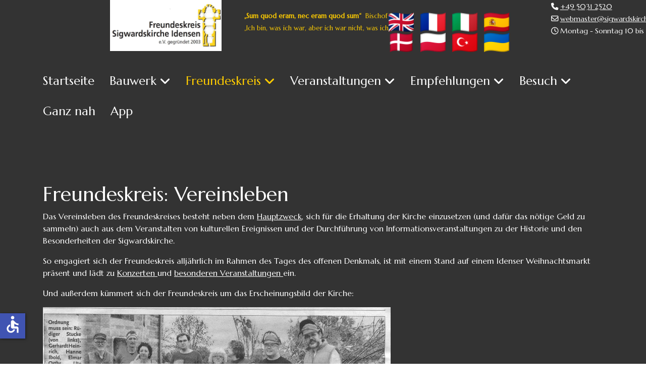

--- FILE ---
content_type: text/html; charset=utf-8
request_url: https://www.sigwardskirche.de/index.php/freundeskreis/vereinsleben
body_size: 9422
content:

<!doctype html>
<html lang="de-de" dir="ltr">
	<head><script src="https://cloud.ccm19.de/app.js?apiKey=73363f36a2cbe39d547e7d02718cee5787d63a15aa3aa182&amp;domain=695a9e05102d6f1b6a055d72" referrerpolicy="origin"></script>
		
			<!-- add google analytics -->
			<!-- Global site tag (gtag.js) - Google Analytics -->
			<script async src='https://www.googletagmanager.com/gtag/js?id=G-ZY2J8LNS2D'></script>
			<script>
				window.dataLayer = window.dataLayer || [];
				function gtag(){dataLayer.push(arguments);}
				gtag('js', new Date());

				gtag('config', 'G-ZY2J8LNS2D');
			</script>
			
		<meta name="viewport" content="width=device-width, initial-scale=1, shrink-to-fit=no">
		<meta charset="utf-8">
	<meta name="author" content="Administrator">
	<meta name="robots" content="max-snippet:-1, max-image-preview:large, max-video-preview:-1">
	<meta name="description" content="Homepage des Freundeskreises Sigwardskirche e.V. Idensen mit allen Informationen über die romanische Sigwardskirche mit den Wand- und Deckenmalereien. Ein Denkm">
	<meta name="generator" content="Joomla! - Open Source Content Management">
	<title>Vereinsleben</title>
	<link href="/images/favicon.ico" rel="icon" type="image/vnd.microsoft.icon">
	<link href="https://www.sigwardskirche.de/index.php/component/finder/search?format=opensearch&amp;Itemid=492" rel="search" title="OpenSearch Sigwardskirche Idensen - einer der bedeutendsten sakralen Kleinbauten im deutschen Raum" type="application/opensearchdescription+xml">
<link href="/media/vendor/awesomplete/css/awesomplete.css?1.1.7" rel="stylesheet">
	<link href="/media/vendor/joomla-custom-elements/css/joomla-alert.min.css?0.4.1" rel="stylesheet">
	<link href="https://www.sigwardskirche.de/plugins/content/responsive-tables/responsive-tables.css" rel="stylesheet">
	<link href="/plugins/content/pdf_embed/assets/css/style.css" rel="stylesheet">
	<link href="/plugins/system/jce/css/content.css?badb4208be409b1335b815dde676300e" rel="stylesheet">
	<link href="/media/plg_system_jcemediabox/css/jcemediabox.min.css?7d30aa8b30a57b85d658fcd54426884a" rel="stylesheet">
	<link href="//fonts.googleapis.com/css?family=Marcellus:100,100i,200,200i,300,300i,400,400i,500,500i,600,600i,700,700i,800,800i,900,900i&amp;subset=latin&amp;display=swap" rel="stylesheet" media="none" onload="media=&quot;all&quot;">
	<link href="//fonts.googleapis.com/css?family=Marcellus:100,100i,200,200i,300,300i,400,400i,500,500i,600,600i,700,700i,800,800i,900,900i&amp;subset=latin-ext&amp;display=swap" rel="stylesheet" media="none" onload="media=&quot;all&quot;">
	<link href="/templates/shaper_helixultimate/css/bootstrap.min.css" rel="stylesheet">
	<link href="/plugins/system/helixultimate/assets/css/system-j4.min.css" rel="stylesheet">
	<link href="/media/system/css/joomla-fontawesome.min.css?760c9e" rel="stylesheet">
	<link href="/templates/shaper_helixultimate/css/template.css" rel="stylesheet">
	<link href="/templates/shaper_helixultimate/css/presets/default.css" rel="stylesheet">
	<style>body{font-family: 'Marcellus', sans-serif;color: #ffffff;text-decoration: none;}
</style>
	<style>h1{font-family: 'Marcellus', sans-serif;text-decoration: none;}
</style>
	<style>h2{font-family: 'Marcellus', sans-serif;color: #ffcc00;text-decoration: none;}
</style>
	<style>h3{font-family: 'Marcellus', sans-serif;text-decoration: none;}
</style>
	<style>h4{font-family: 'Marcellus', sans-serif;text-decoration: none;}
</style>
	<style>.sp-megamenu-parent > li > a, .sp-megamenu-parent > li > span, .sp-megamenu-parent .sp-dropdown li.sp-menu-item > a{font-family: 'Marcellus', sans-serif;font-size: 24px;text-decoration: none;}
</style>
	<style>.menu.nav-pills > li > a, .menu.nav-pills > li > span, .menu.nav-pills .sp-dropdown li.sp-menu-item > a{font-family: 'Marcellus', sans-serif;font-size: 24px;text-decoration: none;}
</style>
	<style>:any-link{font-family: 'Marcellus', sans-serif;font-weight: 400;color: #ffffff;line-height: 1;text-decoration: underline;}
</style>
	<style>.logo-image {height:45px;}.logo-image-phone {height:45px;}</style>
	<style>@media(max-width: 992px) {.logo-image {height: 36px;}.logo-image-phone {height: 36px;}}</style>
	<style>@media(max-width: 576px) {.logo-image {height: 36px;}.logo-image-phone {height: 36px;}}</style>
	<style>#sp-logo{ background-color:#333333; }</style>
	<style>#sp-section-2{ background-color:#333333; }</style>
	<style>#sp-section-3{ background-color:#333333; }</style>
	<style>#sp-bild{ background-image:url("/images/Artikelbilder/Start.jpg");background-repeat:no-repeat;background-size:cover;background-position:50% 50%;margin:100 100 100 100; }</style>
	<style>#sp-main-body{ background-color:#333333; }</style>
	<style>#sp-bottom{ background-color:#333333;padding:120 120 120 120; }</style>
	<style>#sp-footer{ background-color:#333333; }</style>
<script src="/media/vendor/jquery/js/jquery.min.js?3.7.1"></script>
	<script src="/media/legacy/js/jquery-noconflict.min.js?504da4"></script>
	<script type="application/json" class="joomla-script-options new">{"data":{"breakpoints":{"tablet":991,"mobile":480},"header":{"stickyOffset":"200"}},"joomla.jtext":{"MOD_FINDER_SEARCH_VALUE":"Suche &hellip;","COM_FINDER_SEARCH_FORM_LIST_LABEL":"Search Results","JLIB_JS_AJAX_ERROR_OTHER":"Beim Abrufen von JSON-Daten wurde ein HTTP-Statuscode %s zurückgegeben.","JLIB_JS_AJAX_ERROR_PARSE":"Ein Parsing-Fehler trat bei der Verarbeitung der folgenden JSON-Daten auf:<br \/><code style='color:inherit;white-space:pre-wrap;padding:0;margin:0;border:0;background:inherit;'>%s<\/code>","ERROR":"Fehler","MESSAGE":"Nachricht","NOTICE":"Hinweis","WARNING":"Warnung","JCLOSE":"Schließen","JOK":"OK","JOPEN":"Öffnen"},"finder-search":{"url":"\/index.php\/component\/finder\/?task=suggestions.suggest&format=json&tmpl=component&Itemid=492"},"system.paths":{"root":"","rootFull":"https:\/\/www.sigwardskirche.de\/","base":"","baseFull":"https:\/\/www.sigwardskirche.de\/"},"csrf.token":"f5c10eeca62946c6782331199e83f13c","accessibility-options":{"labels":{"menuTitle":"Bedienungshilfen","increaseText":"Schrift vergrößern","decreaseText":"Schrift verkleinern","increaseTextSpacing":"Zeichenabstand erhöhen","decreaseTextSpacing":"Zeichenabstand verringern","invertColors":"Farben umkehren","grayHues":"Graue Farbtöne","underlineLinks":"Links unterstreichen","bigCursor":"Großer Mauszeiger","readingGuide":"Zeilenlineal","textToSpeech":"Text vorlesen","speechToText":"Sprache zu Text","resetTitle":"Zurücksetzen","closeTitle":"Schließen"},"icon":{"position":{"left":{"size":"0","units":"px"}},"useEmojis":false},"hotkeys":{"enabled":true,"helpTitles":true},"textToSpeechLang":["de-DE"],"speechToTextLang":["de-DE"]}}</script>
	<script src="/media/system/js/core.min.js?a3d8f8"></script>
	<script src="/media/vendor/bootstrap/js/alert.min.js?5.3.8" type="module"></script>
	<script src="/media/vendor/bootstrap/js/button.min.js?5.3.8" type="module"></script>
	<script src="/media/vendor/bootstrap/js/carousel.min.js?5.3.8" type="module"></script>
	<script src="/media/vendor/bootstrap/js/collapse.min.js?5.3.8" type="module"></script>
	<script src="/media/vendor/bootstrap/js/dropdown.min.js?5.3.8" type="module"></script>
	<script src="/media/vendor/bootstrap/js/modal.min.js?5.3.8" type="module"></script>
	<script src="/media/vendor/bootstrap/js/offcanvas.min.js?5.3.8" type="module"></script>
	<script src="/media/vendor/bootstrap/js/popover.min.js?5.3.8" type="module"></script>
	<script src="/media/vendor/bootstrap/js/scrollspy.min.js?5.3.8" type="module"></script>
	<script src="/media/vendor/bootstrap/js/tab.min.js?5.3.8" type="module"></script>
	<script src="/media/vendor/bootstrap/js/toast.min.js?5.3.8" type="module"></script>
	<script src="/media/system/js/showon.min.js?e51227" type="module"></script>
	<script src="/media/vendor/awesomplete/js/awesomplete.min.js?1.1.7" defer></script>
	<script src="/media/com_finder/js/finder.min.js?755761" type="module"></script>
	<script src="/media/mod_menu/js/menu.min.js?760c9e" type="module"></script>
	<script src="/media/system/js/messages.min.js?9a4811" type="module"></script>
	<script src="/media/vendor/accessibility/js/accessibility.min.js?3.0.17" defer></script>
	<script src="/media/plg_system_jcemediabox/js/jcemediabox.min.js?7d30aa8b30a57b85d658fcd54426884a"></script>
	<script src="/templates/shaper_helixultimate/js/main.js"></script>
	<script type="application/ld+json">{"@context":"https://schema.org","@graph":[{"@type":"Organization","@id":"https://www.sigwardskirche.de/#/schema/Organization/base","name":"Sigwardskirche Idensen - einer der bedeutendsten sakralen Kleinbauten im deutschen Raum","url":"https://www.sigwardskirche.de/"},{"@type":"WebSite","@id":"https://www.sigwardskirche.de/#/schema/WebSite/base","url":"https://www.sigwardskirche.de/","name":"Sigwardskirche Idensen - einer der bedeutendsten sakralen Kleinbauten im deutschen Raum","publisher":{"@id":"https://www.sigwardskirche.de/#/schema/Organization/base"}},{"@type":"WebPage","@id":"https://www.sigwardskirche.de/#/schema/WebPage/base","url":"https://www.sigwardskirche.de/index.php/freundeskreis/vereinsleben","name":"Vereinsleben","description":"Homepage des Freundeskreises Sigwardskirche e.V. Idensen mit allen Informationen über die romanische Sigwardskirche mit den Wand- und Deckenmalereien. Ein Denkm","isPartOf":{"@id":"https://www.sigwardskirche.de/#/schema/WebSite/base"},"about":{"@id":"https://www.sigwardskirche.de/#/schema/Organization/base"},"inLanguage":"de-DE"}]}</script>
	<script type="module">window.addEventListener("load", function() {new Accessibility(Joomla.getOptions("accessibility-options") || {});});</script>
	<script>jQuery(document).ready(function(){WfMediabox.init({"base":"\/","theme":"standard","width":"","height":"","lightbox":0,"shadowbox":0,"icons":1,"overlay":1,"overlay_opacity":0.8,"overlay_color":"#000000","transition_speed":500,"close":2,"labels":{"close":"Close","next":"Next","previous":"Previous","cancel":"Cancel","numbers":"{{numbers}}","numbers_count":"{{current}} of {{total}}","download":"Download"},"swipe":true,"expand_on_click":true});});</script>
	<script>template="shaper_helixultimate";</script>
	<!-- Start: Google Strukturierte Daten -->
<script type="application/ld+json" data-type="gsd">
{
    "@context": "https://schema.org",
    "@type": "BreadcrumbList",
    "itemListElement": [
        {
            "@type": "ListItem",
            "position": 1,
            "name": "Home",
            "item": "https://www.sigwardskirche.de/index.php"
        },
        {
            "@type": "ListItem",
            "position": 2,
            "name": "Freundeskreis",
            "item": "https://www.sigwardskirche.de/index.php/freundeskreis"
        },
        {
            "@type": "ListItem",
            "position": 3,
            "name": "Vereinsleben",
            "item": "https://www.sigwardskirche.de/index.php/freundeskreis/vereinsleben"
        }
    ]
}
</script>
<!-- End: Google Strukturierte Daten -->
			</head>
	<body class="site helix-ultimate hu com_content com-content view-article layout-default task-none itemid-512 de-de ltr sticky-header layout-fluid offcanvas-init offcanvs-position-right">

		
					<div class="sp-pre-loader">
				<div class='sp-loader-circle'></div>			</div>
		
		<div class="body-wrapper">
			<div class="body-innerwrapper">
								<main id="sp-main">
					
<section id="sp-logo" class=" d-none d-sm-none d-md-block">

				
	
<div class="row">
	<div id="sp-nix" class="col-lg-2 "><div class="sp-column "><div class="sp-module "><div class="sp-module-content">
<div id="mod-custom236" class="mod-custom custom">
    </div>
</div></div></div></div><div id="sp-banner" class="col-lg-5 "><div class="sp-column "><div class="sp-module "><div class="sp-module-content">
<div id="mod-custom107" class="mod-custom custom">
    <table style="width: 857px; height: 101px;">
<tbody>
<tr>
<td style="width: 150px; height: 100px; background-color: #ffffff; text-align: left; vertical-align: middle;" scope="row"><img src="/images/Logo%20Freundeskreis.png" alt="Logo Freundeskreis" width="368" height="150" style="display: block; margin-left: auto; margin-right: auto;" /></td>
<td style="width: 30px; text-align: left; vertical-align: middle;">&nbsp;</td>
<td style="width: 400px; text-align: left; vertical-align: middle;">
<p style="text-align: left;"><span style="font-size: 10pt; color: #ffcc00;"><strong>„Sum quod eram, nec eram quod sum“</strong></span><span style="font-size: x-small;"><span style="font-size: 10pt;">&nbsp;&nbsp;<span style="color: #ffcc00;">Bischof Sigward&nbsp; &nbsp; &nbsp; &nbsp; &nbsp; &nbsp; &nbsp; &nbsp; &nbsp; &nbsp; &nbsp; &nbsp; &nbsp; &nbsp;&nbsp;&nbsp;&nbsp;&nbsp;&nbsp;&nbsp;&nbsp;&nbsp;&nbsp;&nbsp;&nbsp;&nbsp;&nbsp;&nbsp;&nbsp;&nbsp;&nbsp;&nbsp;&nbsp;&nbsp;&nbsp;&nbsp;&nbsp;&nbsp;&nbsp;&nbsp;&nbsp;&nbsp;&nbsp;&nbsp;&nbsp; </span><br /></span><span style="color: #ffcc00; font-size: 12pt;"><span style="font-size: 10pt;">„Ich bin, was ich war, aber ich war nicht, was ich bin“</span> </span></span><span style="font-size: small;"></span><span style="font-size: 10pt;"><span style="font-size: small;"><br /></span></span></p>
</td>
</tr>
</tbody>
</table></div>
</div></div></div></div><div id="sp-flaggen" class="col-lg-3 "><div class="sp-column "><div class="sp-module "><div class="sp-module-content">
<div id="mod-custom106" class="mod-custom custom">
    <table style="width: 251px; height: 65px;">
<tbody>
<tr>
<td style="width: 45px;">&nbsp;<a href="/index.php/text-englisch"><img src="/images/Artikelbilder/gb.png" alt="Flagge von Grossbritannien" width="50" height="38" style="display: block; margin-left: auto; margin-right: auto;" /></a></td>
<td style="width: 45px;">&nbsp;<a href="/index.php/text-franzoesisch"><img src="/images/Artikelbilder/fr.png" alt="Flagge von Grossbritannien" width="50" height="38" style="display: block; margin-left: auto; margin-right: auto;" /></a></td>
<td style="width: 45px;">&nbsp;<a href="/index.php/text-italienisch"><img src="/images/Artikelbilder/it.png" alt="Flagge Italien" width="50" height="38" style="display: block; margin-left: auto; margin-right: auto;" /></a></td>
<td style="width: 45px;">&nbsp;<a href="/index.php/text-spanisch"><img src="/images/Artikelbilder/es.png" alt="Flagge Spanien" width="50" height="38" style="display: block; margin-left: auto; margin-right: auto;" /></a></td>
</tr>
<tr>
<td style="width: 45px;"><a href="/index.php/text-daenisch"><img src="/images/Artikelbilder/dk.png" alt="dk" width="50" height="38" style="display: block; margin-left: auto; margin-right: auto;" /></a></td>
<td style="width: 45px;"><a href="/index.php/text-polnisch"><img src="/images/Artikelbilder/pl.png" alt="pl" width="50" height="38" style="display: block; margin-left: auto; margin-right: auto;" /></a></td>
<td style="width: 45px;"><a href="/index.php/text-tuerkisch"><img src="/images/Artikelbilder/tr.png" alt="tr" width="50" height="38" style="display: block; margin-left: auto; margin-right: auto;" /></a></td>
<td style="width: 45px;"><a href="/index.php/text-ukrainisch"><img src="/images/Artikelbilder/ua.png" alt="ua" width="50" height="38" style="display: block; margin-left: auto; margin-right: auto;" /></a></td>
</tr>
<tr>
<td style="width: 45px;">&nbsp;</td>
<td style="width: 45px;">&nbsp;</td>
<td style="width: 45px;">&nbsp;</td>
<td style="width: 45px;">&nbsp;</td>
</tr>
</tbody>
</table></div>
</div></div></div></div><div id="sp-top2" class="col-lg-2 "><div class="sp-column "><ul class="sp-contact-info"><li class="sp-contact-phone"><span class="fas fa-phone" aria-hidden="true"></span> <a href="tel:+4950312520">+49 5031 2520</a></li><li class="sp-contact-email"><span class="far fa-envelope" aria-hidden="true"></span> <a href="mailto:webmaster@sigwardskirche.de">webmaster@sigwardskirche.de</a></li><li class="sp-contact-time"><span class="far fa-clock" aria-hidden="true"></span> Montag - Sonntag 10 bis 18 Uhr</li></ul></div></div></div>
				
	</section>

<section id="sp-section-2" >

						<div class="container">
				<div class="container-inner">
			
	
<div class="row">
	<div id="sp-menu" class="col-lg-12 "><div class="sp-column "><nav class="sp-megamenu-wrapper d-flex" role="navigation" aria-label="navigation"><ul class="sp-megamenu-parent menu-animation-pulse d-none d-lg-block"><li class="sp-menu-item"><a   href="/index.php"  >Startseite</a></li><li class="sp-menu-item sp-has-child"><a   href="/index.php/bauwerk"  >Bauwerk</a><div class="sp-dropdown sp-dropdown-main sp-menu-right" style="width: 600px;"><div class="sp-dropdown-inner"><ul class="sp-dropdown-items"><li class="sp-menu-item"><a   href="/index.php/bauwerk/historie"  >Historie</a></li><li class="sp-menu-item"><a   href="/index.php/bauwerk/bauherr"  >Bauherr</a></li><li class="sp-menu-item sp-has-child"><a   href="/index.php/bauwerk/gebaeude"  >Gebäude</a><div class="sp-dropdown sp-dropdown-sub sp-menu-right" style="width: 600px;"><div class="sp-dropdown-inner"><ul class="sp-dropdown-items"><li class="sp-menu-item"><a   href="/index.php/bauwerk/gebaeude/geometrie"  >Geometrie</a></li></ul></div></div></li><li class="sp-menu-item sp-has-child"><a   href="/index.php/bauwerk/fresken"  >Fresken</a><div class="sp-dropdown sp-dropdown-sub sp-menu-right" style="width: 600px;"><div class="sp-dropdown-inner"><ul class="sp-dropdown-items"><li class="sp-menu-item"><a   href="/index.php/bauwerk/fresken/monitoring-bericht"  >Monitoring-Bericht</a></li><li class="sp-menu-item"><a   href="/index.php/bauwerk/fresken/farben-der-wandmalereien"  >Farben der Wandmalereien</a></li></ul></div></div></li><li class="sp-menu-item"><a   href="/index.php/bauwerk/privatkapelle"  >Privatkapelle</a></li><li class="sp-menu-item"><a   href="/index.php/bauwerk/vierpassfenster"  >Vierpassfenster</a></li><li class="sp-menu-item"><a   href="/index.php/bauwerk/glocken"  >Glocken</a></li><li class="sp-menu-item"><a   href="/index.php/bauwerk/storchennest"  >Storchennest</a></li><li class="sp-menu-item"><a   href="/index.php/bauwerk/aktuelle-nutzung"  >Aktuelle Nutzung</a></li><li class="sp-menu-item"><a   href="/index.php/bauwerk/einbindung-in-die-landschaft"  >Einbettung in die Landschaft</a></li><li class="sp-menu-item"><a   href="/index.php/bauwerk/wissenschaftliche-veroeffentlichungen"  >Wissenschaftliche Beiträge</a></li></ul></div></div></li><li class="sp-menu-item sp-has-child active"><a   href="/index.php/freundeskreis"  >Freundeskreis</a><div class="sp-dropdown sp-dropdown-main sp-menu-right" style="width: 600px;"><div class="sp-dropdown-inner"><ul class="sp-dropdown-items"><li class="sp-menu-item"><a   href="/index.php/freundeskreis/zweck"  >Zweck</a></li><li class="sp-menu-item"><a   href="/index.php/freundeskreis/transparenz"  >Transparenz</a></li><li class="sp-menu-item"><a   href="/index.php/freundeskreis/ergebnisse-und-planung"  >Ergebnisse und Planung</a></li><li class="sp-menu-item"><a   href="/index.php/freundeskreis/foerdermitglied-werden"  >Fördermitglied werden</a></li><li class="sp-menu-item"><a   href="/index.php/freundeskreis/stiftung"  >Stiftung</a></li><li class="sp-menu-item"><a   href="/index.php/freundeskreis/spende"  >Spende</a></li><li class="sp-menu-item current-item active"><a aria-current="page"  href="/index.php/freundeskreis/vereinsleben"  >Vereinsleben</a></li><li class="sp-menu-item"><a   href="/index.php/freundeskreis/kirchenfuehrer"  >Kirchenführer</a></li><li class="sp-menu-item"><a   href="/index.php/freundeskreis/projekt-leuchtfeuer"  >Projekt &quot;Leuchtfeuer&quot;</a></li><li class="sp-menu-item"><a   href="/index.php/freundeskreis/verpflichtung-zu-sdg-zielen"  >Verpflichtung zu SDG-Zielen</a></li></ul></div></div></li><li class="sp-menu-item sp-has-child"><a   href="/index.php/veranstaltungen"  >Veranstaltungen</a><div class="sp-dropdown sp-dropdown-main sp-menu-right" style="width: 600px;"><div class="sp-dropdown-inner"><ul class="sp-dropdown-items"><li class="sp-menu-item"><a  rel="noopener noreferrer" href="https://www.kirche-idensen.de/index.php?option=com_content&view=article&id=790" target="_blank"  >Gottesdienste (ext. Link)</a></li><li class="sp-menu-item"><a   href="/index.php/veranstaltungen/konzerte"  >Konzerte</a></li><li class="sp-menu-item"><a   href="/index.php/veranstaltungen/besondere-ereignisse"  >Besondere Ereignisse</a></li></ul></div></div></li><li class="sp-menu-item sp-has-child"><a   href="/index.php/empfehlungen"  >Empfehlungen</a><div class="sp-dropdown sp-dropdown-main sp-dropdown-mega sp-menu-full container" style=""><div class="sp-dropdown-inner"><div class="row"><div class="col-sm-6"><ul class="sp-mega-group"><li class="item-516 menu_item item-header"><a   href="/index.php/empfehlungen/buecher"  >Bücher</a></li><li class="item-517 menu_item item-header"><a   href="/index.php/empfehlungen/videos"  >Videos</a></li><li class="item-1572 menu_item item-header"><a   href="/index.php/empfehlungen/briefmarken"  >Briefmarken</a></li><li class="item-518 menu_item item-header"><a   href="/index.php/empfehlungen/interessante-seiten-im-netz"  >Interessante Seiten im Netz</a></li><li class="item-519 menu_item item-header"><a   href="/index.php/empfehlungen/pilgern"  >Pilgern</a></li><li class="item-520 menu_item item-header"><a   href="/index.php/empfehlungen/wandern"  >Wandern</a></li><li class="item-521 menu_item item-header"><a   href="/index.php/empfehlungen/verwandte-kirchen"  >Verwandte Kirchen</a></li><li class="item-555 menu_item item-header"><a   href="/index.php/empfehlungen/postkarten-der-sigwardskirche"  >Postkarten der Sigwardskirche</a></li></ul></div><div class="col-sm-6"><ul class="sp-mega-group"><li class="item-1070 menu_item item-header"><a   href="/index.php/empfehlungen/radweg-kirchen-kloester"  >Radweg &quot;Kirchen &amp; Klöster&quot;</a></li><li class="item-1141 menu_item item-header"><a   href="/index.php/empfehlungen/radweg-mittellandkanalroute"  >Radweg &quot;Mittellandkanalroute&quot;</a></li><li class="item-1148 menu_item item-header"><a   href="/index.php/empfehlungen/bausatz"  >Bausatz der Sigwardskirche</a></li><li class="item-1531 menu_item item-header"><a   href="/index.php/empfehlungen/radrouten-von-steinhude-zur-sigwardskirche"  >Radrouten von Steinhude zur Sigwardskirche</a></li><li class="item-1532 menu_item item-header"><a   href="/index.php/empfehlungen/radrouten-von-bad-nenndorf-zur-sigwardskirche"  >Radrouten von Bad Nenndorf zur Sigwardskirche</a></li><li class="item-1174 menu_item item-header"><a   href="/index.php/empfehlungen/gedicht-ueber-die-sigwardskirche"  >Gedicht über die Sigwardskirche</a></li><li class="item-1473 menu_item item-header"><a   href="/index.php/empfehlungen/sigwardskirche-bei-instagram"  >Sigwardskirche bei Instagram</a></li></ul></div></div></div></div></li><li class="sp-menu-item sp-has-child"><a   href="/index.php/besuch"  >Besuch</a><div class="sp-dropdown sp-dropdown-main sp-menu-right" style="width: 600px;"><div class="sp-dropdown-inner"><ul class="sp-dropdown-items"><li class="sp-menu-item"><a   href="/index.php/besuch/anreise"  >Anreise</a></li><li class="sp-menu-item"><a   href="/index.php/besuch/wetter-in-idensen"  >Wetter in Idensen</a></li><li class="sp-menu-item"><a   href="/index.php/besuch/oeffnungszeiten"  >Öffnungszeiten</a></li><li class="sp-menu-item"><a   href="/index.php/besuch/fuehrungen"  >Führungen</a></li><li class="sp-menu-item"><a   href="/index.php/besuch/besuch-als-pilgernde-r"  >Besuch als Pilgernde(r)</a></li><li class="sp-menu-item"><a   href="/index.php/besuch/meinungen"  >Meinungen</a></li><li class="sp-menu-item"><a   href="/index.php/besuch/presse-stimmen"  >Presse-Stimmen</a></li></ul></div></div></li><li class="sp-menu-item"><a   href="/index.php/ganz-nah"  >Ganz nah</a></li><li class="sp-menu-item"><a   href="/index.php/app"  >App</a></li></ul><a id="offcanvas-toggler" aria-label="Menu" class="offcanvas-toggler-right offcanvas-toggler-custom d-lg-none" href="#" aria-hidden="true" title="Menu"><div class="burger-icon"><span></span><span></span><span></span></div></a></nav></div></div></div>
							</div>
			</div>
			
	</section>

<section id="sp-section-3" >

				
	
<div class="row">
	<div id="sp-nix" class="col-lg-2 "><div class="sp-column "><div class="sp-module "><div class="sp-module-content">
<div id="mod-custom236" class="mod-custom custom">
    </div>
</div></div></div></div><div id="sp-title" class="col-lg-10 "><div class="sp-column "></div></div></div>
				
	</section>

<section id="sp-bild" >

				
	
<div class="row">
	<div id="sp-nix" class="col-lg-4 d-none d-sm-none d-md-none d-lg-block"><div class="sp-column "><div class="sp-module "><div class="sp-module-content">
<div id="mod-custom236" class="mod-custom custom">
    </div>
</div></div></div></div><div id="sp-nix" class="col-lg-8 d-none d-sm-none d-md-none d-lg-block"><div class="sp-column "><div class="sp-module "><div class="sp-module-content">
<div id="mod-custom236" class="mod-custom custom">
    </div>
</div></div></div></div></div>
				
	</section>

<section id="sp-main-body" >

										<div class="container">
					<div class="container-inner">
						
	
<div class="row">
	
<div id="sp-component" class="col-lg-12 ">
	<div class="sp-column ">
		<div id="system-message-container" aria-live="polite"></div>


		
		<div class="article-details " itemscope itemtype="https://schema.org/Article">
    <meta itemprop="inLanguage" content="de-DE">

    
    
    
    
    
    <div class="article-can-edit d-flex flex-wrap justify-content-between">
                
            </div>

    
        
    
    
        
        
        
        <div itemprop="articleBody">
            <h1>Freundeskreis: Vereinsleben</h1>
<p>Das Vereinsleben des Freundeskreises besteht neben dem <a href="/index.php/freundeskreis/zweck">Hauptzweck</a>, sich für die Erhaltung der Kirche einzusetzen (und dafür das nötige Geld zu sammeln) auch aus dem Veranstalten von kulturellen Ereignissen und der Durchführung von Informationsveranstaltungen zu der Historie und den Besonderheiten der Sigwardskirche.</p>
<p>So engagiert sich der Freundeskreis alljährlich im Rahmen des Tages des offenen Denkmals, ist mit einem Stand auf einem Idenser Weihnachtsmarkt präsent und lädt zu <a href="/index.php/veranstaltungen/konzerte">Konzerten </a>und <a href="/index.php/veranstaltungen/besondere-ereignisse">besonderen Veranstaltungen </a>ein.</p>
<p>Und außerdem kümmert sich der Freundeskreis um das Erscheinungsbild der Kirche:</p>
<p><img style="vertical-align: middle;" src="/images/Artikelbilder/Herbstputz.jpg" alt="Herbstputz" width="689" height="480" /></p>         </div>

        
        
        
    

        
    

   
                </div>

			</div>
</div>
</div>
											</div>
				</div>
						
	</section>

<section id="sp-bottom" >

						<div class="container">
				<div class="container-inner">
			
	
<div class="row">
	<div id="sp-nix" class="col-lg-1 "><div class="sp-column "><div class="sp-module "><div class="sp-module-content">
<div id="mod-custom236" class="mod-custom custom">
    </div>
</div></div></div></div><div id="sp-nix" class="col-lg-11 "><div class="sp-column "><div class="sp-module "><div class="sp-module-content">
<div id="mod-custom236" class="mod-custom custom">
    </div>
</div></div></div></div></div>
							</div>
			</div>
			
	</section>

<footer id="sp-footer" >

						<div class="container">
				<div class="container-inner">
			
	
<div class="row">
	<div id="sp-footer1" class="col-lg-12 "><div class="sp-column "><div class="sp-module "><div class="sp-module-content">
<div id="mod-custom109" class="mod-custom custom">
    <p style="text-align: center;"><span style="color: #ffcc00; font-size: 12pt;"><strong><a href="/index.php/disclaimer" target="_self"><span style="color: #ffcc00;">Disclaimer</span></a> * <a href="/index.php/kontakt" target="_self"><span style="color: #ffcc00;">Kontakt</span></a> * <a href="/index.php/impressum"><span style="color: #ffcc00;">Impressum </span></a>* <a href="/index.php/freundeskreis/vereinsleben?view=article&amp;id=180:datenschutzerklaerung&amp;catid=2:uncategorised"><span style="color: #ffcc00;">Datenschutzhinweise</span> </a>* <a href="/index.php/component/users/login?Itemid=317"><span style="color: #ffcc00;">Pressebereich</span></a><span style="color: #ffcc00;"> </span></strong></span></p></div>
</div></div></div></div></div>
							</div>
			</div>
			
	</footer>
				</main>
			</div>
		</div>

		<!-- Off Canvas Menu -->
		<div class="offcanvas-overlay"></div>
		<!-- Rendering the offcanvas style -->
		<!-- If canvas style selected then render the style -->
		<!-- otherwise (for old templates) attach the offcanvas module position -->
					<div class="offcanvas-menu left-1 offcanvas-arrow-right" tabindex="-1" inert>
	<div class="d-flex align-items-center justify-content-between p-3 pt-4">
				<a href="#" class="close-offcanvas" role="button" aria-label="Close Off-canvas">
			<div class="burger-icon" aria-hidden="true">
				<span></span>
				<span></span>
				<span></span>
			</div>
		</a>
	</div>
	
	<div class="offcanvas-inner">
		<div class="d-flex header-modules mb-3">
							<div class="sp-module "><div class="sp-module-content">
<form class="mod-finder js-finder-searchform form-search" action="/index.php/component/finder/search?Itemid=492" method="get" role="search">
    <label for="mod-finder-searchword-canvas" class="visually-hidden finder">Suchen</label><input type="text" name="q" id="mod-finder-searchword-canvas" class="js-finder-search-query form-control" value="" placeholder="Suche &hellip;">
            <input type="hidden" name="Itemid" value="492"></form>
</div></div>			
					</div>
		
					<div class="sp-module "><div class="sp-module-content"><ul class="mod-menu mod-list menu nav-pills">
<li class="item-492 default"><a href="/index.php" >Startseite</a></li><li class="item-493 menu-deeper menu-parent"><a href="/index.php/bauwerk" >Bauwerk<span class="menu-toggler"></span></a><ul class="mod-menu__sub list-unstyled small menu-child"><li class="item-491"><a href="/index.php/bauwerk/historie" >Historie</a></li><li class="item-490"><a href="/index.php/bauwerk/bauherr" >Bauherr</a></li><li class="item-495 menu-deeper menu-parent"><a href="/index.php/bauwerk/gebaeude" >Gebäude<span class="menu-toggler"></span></a><ul class="mod-menu__sub list-unstyled small menu-child"><li class="item-558"><a href="/index.php/bauwerk/gebaeude/geometrie" >Geometrie</a></li></ul></li><li class="item-496 menu-deeper menu-parent"><a href="/index.php/bauwerk/fresken" >Fresken<span class="menu-toggler"></span></a><ul class="mod-menu__sub list-unstyled small menu-child"><li class="item-556"><a href="/index.php/bauwerk/fresken/monitoring-bericht" >Monitoring-Bericht</a></li><li class="item-557"><a href="/index.php/bauwerk/fresken/farben-der-wandmalereien" >Farben der Wandmalereien</a></li></ul></li><li class="item-1191"><a href="/index.php/bauwerk/privatkapelle" >Privatkapelle</a></li><li class="item-497"><a href="/index.php/bauwerk/vierpassfenster" >Vierpassfenster</a></li><li class="item-498"><a href="/index.php/bauwerk/glocken" >Glocken</a></li><li class="item-499"><a href="/index.php/bauwerk/storchennest" >Storchennest</a></li><li class="item-500"><a href="/index.php/bauwerk/aktuelle-nutzung" >Aktuelle Nutzung</a></li><li class="item-709"><a href="/index.php/bauwerk/einbindung-in-die-landschaft" >Einbettung in die Landschaft</a></li><li class="item-791"><a href="/index.php/bauwerk/wissenschaftliche-veroeffentlichungen" >Wissenschaftliche Beiträge</a></li></ul></li><li class="item-506 active menu-deeper menu-parent"><a href="/index.php/freundeskreis" >Freundeskreis<span class="menu-toggler"></span></a><ul class="mod-menu__sub list-unstyled small menu-child"><li class="item-507"><a href="/index.php/freundeskreis/zweck" >Zweck</a></li><li class="item-1310"><a href="/index.php/freundeskreis/transparenz" >Transparenz</a></li><li class="item-508"><a href="/index.php/freundeskreis/ergebnisse-und-planung" >Ergebnisse und Planung</a></li><li class="item-509"><a href="/index.php/freundeskreis/foerdermitglied-werden" >Fördermitglied werden</a></li><li class="item-510"><a href="/index.php/freundeskreis/stiftung" >Stiftung</a></li><li class="item-511"><a href="/index.php/freundeskreis/spende" >Spende</a></li><li class="item-512 current active"><a href="/index.php/freundeskreis/vereinsleben" aria-current="page">Vereinsleben</a></li><li class="item-652"><a href="/index.php/freundeskreis/kirchenfuehrer" >Kirchenführer</a></li><li class="item-1695"><a href="/index.php/freundeskreis/projekt-leuchtfeuer" >Projekt &quot;Leuchtfeuer&quot;</a></li><li class="item-2417"><a href="/index.php/freundeskreis/verpflichtung-zu-sdg-zielen" >Verpflichtung zu SDG-Zielen</a></li></ul></li><li class="item-513 menu-deeper menu-parent"><a href="/index.php/veranstaltungen" >Veranstaltungen<span class="menu-toggler"></span></a><ul class="mod-menu__sub list-unstyled small menu-child"><li class="item-514"><a href="https://www.kirche-idensen.de/index.php?option=com_content&amp;view=article&amp;id=790" target="_blank" rel="noopener noreferrer">Gottesdienste (ext. Link)</a></li><li class="item-554"><a href="/index.php/veranstaltungen/konzerte" >Konzerte</a></li><li class="item-553"><a href="/index.php/veranstaltungen/besondere-ereignisse" >Besondere Ereignisse</a></li></ul></li><li class="item-515 menu-deeper menu-parent"><a href="/index.php/empfehlungen" >Empfehlungen<span class="menu-toggler"></span></a><ul class="mod-menu__sub list-unstyled small menu-child"><li class="item-516"><a href="/index.php/empfehlungen/buecher" >Bücher</a></li><li class="item-555"><a href="/index.php/empfehlungen/postkarten-der-sigwardskirche" >Postkarten der Sigwardskirche</a></li><li class="item-1572"><a href="/index.php/empfehlungen/briefmarken" >Briefmarken</a></li><li class="item-1148"><a href="/index.php/empfehlungen/bausatz" >Bausatz der Sigwardskirche</a></li><li class="item-1070"><a href="/index.php/empfehlungen/radweg-kirchen-kloester" >Radweg &quot;Kirchen &amp; Klöster&quot;</a></li><li class="item-1141"><a href="/index.php/empfehlungen/radweg-mittellandkanalroute" >Radweg &quot;Mittellandkanalroute&quot;</a></li><li class="item-1531"><a href="/index.php/empfehlungen/radrouten-von-steinhude-zur-sigwardskirche" >Radrouten von Steinhude zur Sigwardskirche</a></li><li class="item-1532"><a href="/index.php/empfehlungen/radrouten-von-bad-nenndorf-zur-sigwardskirche" >Radrouten von Bad Nenndorf zur Sigwardskirche</a></li><li class="item-517"><a href="/index.php/empfehlungen/videos" >Videos</a></li><li class="item-518"><a href="/index.php/empfehlungen/interessante-seiten-im-netz" >Interessante Seiten im Netz</a></li><li class="item-519"><a href="/index.php/empfehlungen/pilgern" >Pilgern</a></li><li class="item-520"><a href="/index.php/empfehlungen/wandern" >Wandern</a></li><li class="item-521"><a href="/index.php/empfehlungen/verwandte-kirchen" >Verwandte Kirchen</a></li><li class="item-1174"><a href="/index.php/empfehlungen/gedicht-ueber-die-sigwardskirche" >Gedicht über die Sigwardskirche</a></li><li class="item-1473"><a href="/index.php/empfehlungen/sigwardskirche-bei-instagram" >Sigwardskirche bei Instagram</a></li></ul></li><li class="item-522 menu-deeper menu-parent"><a href="/index.php/besuch" >Besuch<span class="menu-toggler"></span></a><ul class="mod-menu__sub list-unstyled small menu-child"><li class="item-523"><a href="/index.php/besuch/anreise" >Anreise</a></li><li class="item-524"><a href="/index.php/besuch/wetter-in-idensen" >Wetter in Idensen</a></li><li class="item-525"><a href="/index.php/besuch/oeffnungszeiten" >Öffnungszeiten</a></li><li class="item-526"><a href="/index.php/besuch/fuehrungen" >Führungen</a></li><li class="item-2387"><a href="/index.php/besuch/besuch-als-pilgernde-r" >Besuch als Pilgernde(r)</a></li><li class="item-527"><a href="/index.php/besuch/meinungen" >Meinungen</a></li><li class="item-528"><a href="/index.php/besuch/presse-stimmen" >Presse-Stimmen</a></li></ul></li><li class="item-1384"><a href="/index.php/ganz-nah" >Ganz nah</a></li><li class="item-1719"><a href="/index.php/app" >App</a></li></ul>
</div></div>		
		
					<div class="mb-4">
				<ul class="sp-contact-info"><li class="sp-contact-phone"><span class="fas fa-phone" aria-hidden="true"></span> <a href="tel:+4950312520">+49 5031 2520</a></li><li class="sp-contact-email"><span class="far fa-envelope" aria-hidden="true"></span> <a href="mailto:webmaster@sigwardskirche.de">webmaster@sigwardskirche.de</a></li><li class="sp-contact-time"><span class="far fa-clock" aria-hidden="true"></span> Montag - Sonntag 10 bis 18 Uhr</li></ul>			</div>
		
		
					
				
		<!-- custom module position -->
		
	</div>
</div>				

		
		

		<!-- Go to top -->
					<a href="#" class="sp-scroll-up" aria-label="Scroll to top"><span class="fas fa-angle-up" aria-hidden="true"></span></a>
					</body>
</html>

--- FILE ---
content_type: text/css
request_url: https://www.sigwardskirche.de/templates/shaper_helixultimate/css/presets/default.css
body_size: 3662
content:
body,.sp-preloader{background-color:#fff;color:#fc0}.sp-preloader>div{background:#fc0}.sp-preloader>div:after{background:#fff}#sp-top-bar{background:#333;color:#fc0}#sp-top-bar a{color:#fc0}#sp-header{background:#333}#sp-menu ul.social-icons a:hover,#sp-menu ul.social-icons a:focus{color:#fc0}a{color:#fc0}a:hover,a:focus,a:active{color:#33e6dd}.tags>li{display:inline-block}.tags>li a{background:rgba(255,204,0,.1);color:#fc0}.tags>li a:hover{background:#33e6dd}.article-social-share .social-share-icon ul li a{color:#fc0}.article-social-share .social-share-icon ul li a:hover,.article-social-share .social-share-icon ul li a:focus{background:#fc0}.pager>li a{border:1px solid #ededed;color:#fc0}.sp-reading-progress-bar{background-color:#fc0}.sp-megamenu-parent>li>a{color:#fff}.sp-megamenu-parent>li:hover>a{color:#fc0}.sp-megamenu-parent>li.active>a,.sp-megamenu-parent>li.active:hover>a{color:#fc0}.sp-megamenu-parent .sp-dropdown .sp-dropdown-inner{background:#333}.sp-megamenu-parent .sp-dropdown li.sp-menu-item>a{color:#fff}.sp-megamenu-parent .sp-dropdown li.sp-menu-item>a:hover{color:#fc0}.sp-megamenu-parent .sp-dropdown li.sp-menu-item.active>a{color:#fc0}.sp-megamenu-parent .sp-mega-group>li>a{color:#fff}#offcanvas-toggler>.fa{color:#fff}#offcanvas-toggler>.fa:hover,#offcanvas-toggler>.fa:focus,#offcanvas-toggler>.fa:active{color:#fc0}#offcanvas-toggler>.fas{color:#fff}#offcanvas-toggler>.fas:hover,#offcanvas-toggler>.fas:focus,#offcanvas-toggler>.fas:active{color:#fc0}#offcanvas-toggler>.far{color:#fff}#offcanvas-toggler>.far:hover,#offcanvas-toggler>.far:focus,#offcanvas-toggler>.far:active{color:#fc0}.offcanvas-menu{background-color:#333;color:#fff}.offcanvas-menu .offcanvas-inner a{color:#fc0}.offcanvas-menu .offcanvas-inner a:hover,.offcanvas-menu .offcanvas-inner a:focus,.offcanvas-menu .offcanvas-inner a:active{color:#fc0}.offcanvas-menu .offcanvas-inner ul.menu>li a,.offcanvas-menu .offcanvas-inner ul.menu>li span{color:#fc0}.offcanvas-menu .offcanvas-inner ul.menu>li a:hover,.offcanvas-menu .offcanvas-inner ul.menu>li a:focus,.offcanvas-menu .offcanvas-inner ul.menu>li span:hover,.offcanvas-menu .offcanvas-inner ul.menu>li span:focus{color:#fc0}.offcanvas-menu .offcanvas-inner ul.menu>li.menu-parent>a>.menu-toggler,.offcanvas-menu .offcanvas-inner ul.menu>li.menu-parent>.menu-separator>.menu-toggler{color:rgba(255,204,0,.5)}.offcanvas-menu .offcanvas-inner ul.menu>li.menu-parent .menu-toggler{color:rgba(255,204,0,.5)}.offcanvas-menu .offcanvas-inner ul.menu>li li a{color:rgba(255,204,0,.8)}.btn-primary,.sppb-btn-primary{border-color:#fc0;background-color:#fc0}.btn-primary:hover,.sppb-btn-primary:hover{border-color:#33e6dd;background-color:#33e6dd}ul.social-icons>li a:hover{color:#fc0}.sp-page-title{background:#fc0}.layout-boxed .body-innerwrapper{background:#fff}.sp-module ul>li>a{color:#fc0}.sp-module ul>li>a:hover{color:#fc0}.sp-module .latestnews>div>a{color:#fc0}.sp-module .latestnews>div>a:hover{color:#fc0}.sp-module .tagscloud .tag-name:hover{background:#fc0}.search .btn-toolbar button{background:#fc0}#sp-footer,#sp-bottom{background:#333;color:#fc0}#sp-footer a,#sp-bottom a{color:#fc0}#sp-footer a:hover,#sp-footer a:active,#sp-footer a:focus,#sp-bottom a:hover,#sp-bottom a:active,#sp-bottom a:focus{color:#fc0}#sp-bottom .sp-module-content .latestnews>li>a>span{color:#fc0}.sp-comingsoon body{background-color:#fc0}.pagination>li>a,.pagination>li>span{color:#fc0}.pagination>li>a:hover,.pagination>li>a:focus,.pagination>li>span:hover,.pagination>li>span:focus{color:#fc0}.pagination>.active>a,.pagination>.active>span{border-color:#fc0;background-color:#fc0}.pagination>.active>a:hover,.pagination>.active>a:focus,.pagination>.active>span:hover,.pagination>.active>span:focus{border-color:#fc0;background-color:#fc0}.error-code,.coming-soon-number{color:#fc0}